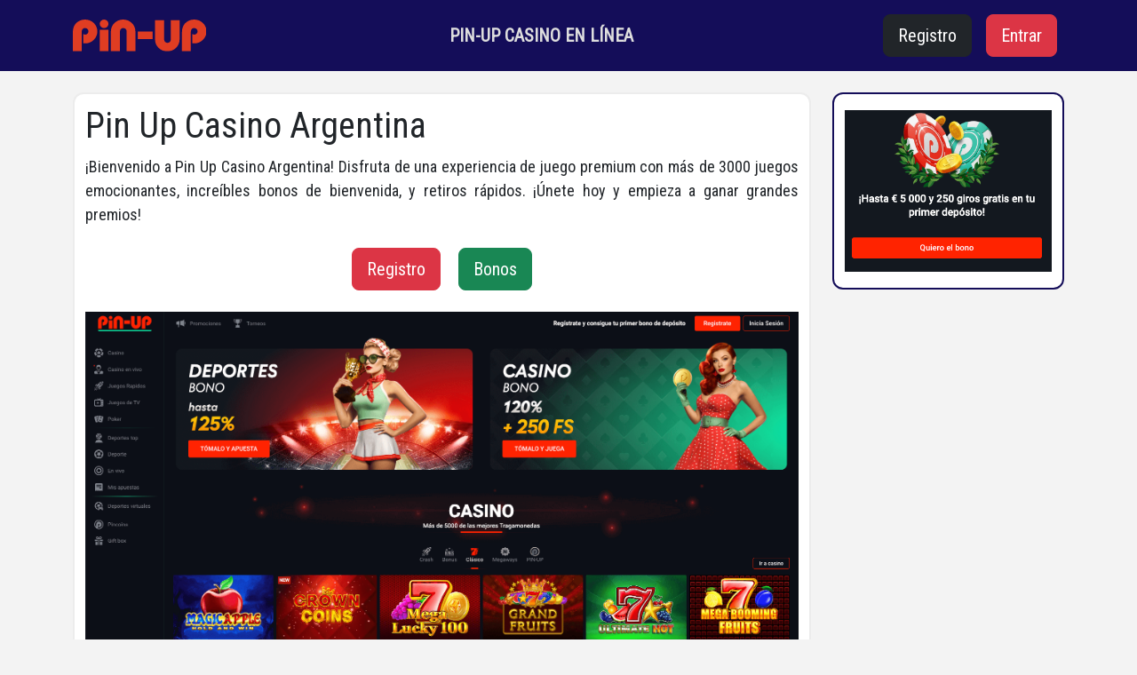

--- FILE ---
content_type: text/html; charset=UTF-8
request_url: https://www.miapcr-museum.ar/
body_size: 7611
content:
<!DOCTYPE html>
<html lang="es-AR">
<head>
<meta charset="utf-8">
<meta name="viewport" content="width=device-width, initial-scale=1">
<link rel="alternate" href="https://pin-up-win.cl/" hreflang="es-cl" />

<title>Pin Up Casino Argentina - Juega con Bonos de Bienvenida</title>
<meta name="description" content="Descubre Pin Up Casino en Argentina con más de 3000 juegos, bono de bienvenida del 100% + 250 giros gratis, pagos rápidos y soporte 24/7. ¡Regístrate y comienza a ganar hoy!">
<meta name="robots" content="index,follow">

<meta property="og:type" content="website" />
<meta property="og:site_name" content="Pin-Up Casino" />
<meta property="og:title" content="Pin Up Casino Argentina - Juega con Bonos de Bienvenida" />
<meta property="og:description" content="Descubre Pin Up Casino en Argentina con más de 3000 juegos, bono de bienvenida del 100% + 250 giros gratis, pagos rápidos y soporte 24/7. ¡Regístrate y comienza a ganar hoy!" />
<meta property="og:url" content="https://www.miapcr-museum.ar/" />


<link href="favicon.png" rel="icon" type="image/png">
<link rel="canonical" href="https://www.miapcr-museum.ar/">
<link href="bootstrap.min.css" rel="stylesheet">
<link href="pinup.css" rel="stylesheet">
<script type="application/ld+json">
{
  "@context": "https://schema.org",
  "@type": "Organization",
  "name": "Pin Up Casino",
  "alternateName": "Pin Up Casino",
  "url": "https://www.miapcr-museum.ar/",
  "logo": "https://www.miapcr-museum.ar/logo.png"
}
</script>
<script type="application/ld+json">
{
"@context": "http://schema.org",
"@type": "BreadcrumbList",
"itemListElement":
[
{
"@type": "ListItem",
"position": 1,
"item":
{
"@id": "https://www.miapcr-museum.ar/",
"name": "Pin-Up"
}
},
{
"@type": "ListItem",
"position": 2,
"item":
{
"@id": "https://www.miapcr-museum.ar/#3",
"name": "️🎰 Casino"
}
}
]
}
</script>
</head>

<body itemscope="itemscope" itemtype="http://schema.org/WebPageElement">

<header itemscope="" itemtype="http://schema.org/WPHeader">
<nav class="navbar navbar-expand-sm navbar-light" itemscope="" itemtype="http://www.schema.org/SiteNavigationElement">
	<div class="container">
		<a href="https://www.miapcr-museum.ar/"><img src="https://www.miapcr-museum.ar/logo.svg" alt="Pin-Up" title="Pin-Up"></a>
		<div class="btn btn-dark btn-lg d-block d-sm-none m-2" onclick="go()">Registro</div>
		<button class="navbar-toggler" type="button" data-bs-toggle="collapse" data-bs-target="#collapsibleNavbar">
			<span class="navbar-toggler-icon"></span>
		</button>
		<div class="collapse navbar-collapse" id="collapsibleNavbar">
			<ul class="navbar-nav mx-auto">
				<li class="nav-item d-block d-xl-block d-lg-none d-md-none d-sm-none" itemprop="name"><a itemprop="url" class="nav-link" href="https://www.miapcr-museum.ar/">PIN-UP CASINO EN LÍNEA</a></li>
			</ul>
		</div>
		<div class="btn btn-dark btn-lg d-none d-sm-block m-2" onclick="go()">Registro</div>
		<div class="btn btn-danger btn-lg d-none d-sm-block m-2" onclick="go()">Entrar</div>
	</div>
</nav>
</header>

<main class="container">
<div class="row">

<article itemscope="" itemtype="http://schema.org/Article" class="col-lg-9">
<div class="container">
<div itemprop="articleBody">

<h1 itemprop="headline">Pin Up Casino Argentina</h1>
<p itemprop="text">¡Bienvenido a Pin Up Casino Argentina! Disfruta de una experiencia de juego premium con más de 3000 juegos emocionantes, increíbles bonos de bienvenida, y retiros rápidos. ¡Únete hoy y empieza a ganar grandes premios!</p>

<div class="text-center my-3">
<div class="btn btn-lg btn-danger m-2" onclick="go()">Registro</div>
<div class="btn btn-lg btn-success m-2" onclick="go()">Bonos</div>
</div>
<div itemprop="image" itemscope="" itemtype="https://schema.org/ImageObject">
<img decoding="async" loading="lazy" class="img-fluid" src="https://www.miapcr-museum.ar/sitio.png" alt="Pin Up Casino sitio">
</div>
<h2>Informaci&oacute;n Principal sobre Pin Up Casino</h2>
<p>El&nbsp;casino Pin Up&nbsp;en Argentina es conocido en la actualidad como una p&aacute;gina web segura y confiable para apostar y jugar al azar por su&nbsp;licencia. En Argentina, la posesi&oacute;n del mercado es alta y las rese&ntilde;as m&aacute;s actuales indican confiabilidad.&nbsp;</p>
<p>Ofrece una amplia gama&nbsp;de t&iacute;tulos y sus caracter&iacute;sticas m&aacute;s destacadas son:&nbsp;</p>
<div class="table-responsive">
<table class="table table-bordered">
<tbody>
<tr>
<td>
<p><strong>Nombre de la empresa de apuestas</strong></p>
</td>
<td>
<p>Pin Up casino Argentina</p>
</td>
</tr>
<tr>
<td>
<p><strong>Sitio Oficial</strong></p>
</td>
<td>
<p><a href="#" onclick="go()"><u>https://pin-up.world/</u></a>&nbsp;</p>
</td>
</tr>
<tr>
<td>
<p><strong>Acepta jugadores de Argentina</strong></p>
</td>
<td>
<p>S&iacute;</p>
</td>
</tr>
<tr>
<td>
<p><strong>Idiomas</strong></p>
</td>
<td>
<p>ENG, ESP, PT, RS, 12+</p>
</td>
</tr>
<tr>
<td>
<p><strong>Servicios</strong></p>
</td>
<td>
<p>Casino, casino en vivo, apuestas deportivas y apuestas en vivo.</p>
</td>
</tr>
<tr>
<td>
<p><strong>Bono de Bienvenida</strong></p>
</td>
<td>
<p>120% hasta 5.000.000 ARS + 250 FS para jugadores del casino y 125% hasta 5.000.000 ARS para las apuestas deportivas.&nbsp;</p>
</td>
</tr>
<tr>
<td>
<p><strong>M&eacute;todos de Pago</strong></p>
</td>
<td>
<p>PagoEfectivo, Interbank, BBVA, TUpay, Visa, Mastercard, Astropay, Criptomonedas, etc.</p>
</td>
</tr>
<tr>
<td>
<p><strong>Dep&oacute;sito M&iacute;nimo</strong></p>
</td>
<td>
<p>1.200 ARS</p>
</td>
</tr>
<tr>
<td>
<p><strong>Retiro M&iacute;nimo</strong></p>
</td>
<td>
<p>5.000 ARS</p>
</td>
</tr>
<tr>
<td>
<p><strong>Plataformas</strong></p>
</td>
<td>
<p>Android, iOS.&nbsp;</p>
</td>
</tr>
<tr>
<td>
<p><strong>Juegos de casino populares</strong></p>
</td>
<td>
<p>Aviator, JetX, Sugar Rush, etc.&nbsp;</p>
</td>
</tr>
<tr>
<td>
<p><strong>Atenci&oacute;n a consultas de usuarios</strong></p>
</td>
<td>
<p>Chat en directo, Telegram e Instagram.</p>
</td>
</tr>
</tbody>
</table>
</div>
<p>Cabe resaltar que el&nbsp;casino en l&iacute;nea&nbsp;no cuenta con una app nativa para los usuarios que tienen dispositivos iOS. Sin embargo, esto no se considera una caracter&iacute;stica negativa, ya que el portal se ha encargado de dise&ntilde;ar un sitio web responsivo.&nbsp;</p>
<p>Por medio de su versi&oacute;n m&oacute;vil, cada jugador puede ingresar desde cualquier dispositivo telef&oacute;nico sin necesidad de descargar una app y de forma r&aacute;pida.&nbsp;</p>
<h2>Juegos de Pin Up Casino</h2>
<p>Pin Up Casino ha consolidado su posición como uno de los principales destinos de juegos de azar en línea. Este casino en línea se caracteriza por su amplia variedad de juegos, que van desde tragamonedas, juegos de mesa clásicos, hasta innovadores títulos en vivo y los emocionantes juegos Crash. Con una plataforma diseñada tanto para jugadores principiantes como para expertos, Pin Up Casino garantiza una experiencia de juego envolvente y segura, adaptados a las preferencias del mercado argentino. Además, su interfaz amigable permite un fácil acceso desde cualquier dispositivo, brindando la posibilidad de disfrutar de la emoción de los juegos de casino en cualquier momento y lugar.</p>
<p>La variedad de juegos de pin up casino online está respaldada por los principales proveedores de software de la industria, lo que garantiza gráficos de alta calidad, una jugabilidad fluida y resultados justos. Este nivel de excelencia es parte del compromiso de pinup casino de ofrecer entretenimiento confiable y divertido para todos sus usuarios.</p>
<h3>Pin Up Máquinas Tragamonedas</h3>
<p>Las tragaperras son sin duda uno de los pilares de la oferta de juegos en pinup casino. Los jugadores encontrarán una extensa selección de títulos que abarcan una amplia gama de temáticas y características. Desde las tragamonedas clásicas de 3 carretes que evocan la nostalgia de los casinos físicos, hasta las modernas tragaperras con gráficos de última generación y funciones innovadoras como las rondas de bonificación, giros gratis y multiplicadores.</p>
<p>Entre las categorías más populares de máquinas tragaperras en casino pin up se encuentran las tragamonedas temáticas, que ofrecen aventuras en mundos de fantasía, viajes por civilizaciones antiguas o emocionantes tramas inspiradas en películas y series de televisión. Además, los jugadores pueden disfrutar de tragamonedas progresivas, que ofrecen botes acumulativos que crecen con cada apuesta, brindando la oportunidad de ganar sumas significativas.</p>
<p>En Pin Up, los jugadores también tienen la posibilidad de probar las tragaperras en modo demo. Esta opción es ideal para quienes desean familiarizarse con las reglas y dinámicas de los juegos antes de apostar dinero real. La transparencia y accesibilidad de pin up casino online en este sentido son características que han contribuido a su popularidad entre los jugadores.</p>
<h3>Casino en Vivo</h3>
<p>Para aquellos que buscan una experiencia más realista y emocionante, Pin Up Casino ofrece una sección de casino en vivo que lleva la acción directamente a la pantalla de los usuarios. Esta modalidad permite a los jugadores interactuar en tiempo real con crupieres profesionales, ofreciendo una experiencia similar a la de un casino físico desde la comodidad de sus hogares.</p>
<p>El casino en vivo de Pin Up incluye una amplia gama de juegos de mesa clásicos. La ruleta, uno de los juegos más icónicos, está disponible en varias versiones, como la Ruleta Europea y la Ruleta Francesa. La emoción de ver girar la rueda en tiempo real y apostar en números específicos o en combinaciones aumenta la adrenalina de cada giro.</p>
<p>El blackjack, otro de los juegos más populares, permite a los jugadores medir su estrategia contra el crupier en busca de alcanzar 21 puntos sin pasarse. Con diferentes mesas y niveles de apuestas, tanto los jugadores novatos como los experimentados encontrarán una opción que se ajuste a su estilo de juego.</p>
<p>El baccarat, conocido por su simplicidad y elegancia, es otra opción disponible en el casino en vivo de Pin Up. Este juego de cartas es muy apreciado por quienes prefieren una experiencia de juego rápida y directa. La interacción en vivo y el ambiente auténtico proporcionado por los crupieres profesionales crean una atmósfera inmersiva que eleva la experiencia de juego en línea.</p>
<h3>Juegos Rapidos</h3>
<p>Los juegos rapidos han ganado una gran popularidad en PinUp casino debido a su ritmo acelerado y la emoción que generan. Este tipo de juego es ideal para quienes buscan una experiencia de apuestas diferente y llena de adrenalina. La mecánica de los juegos Crash es simple pero envolvente: los jugadores colocan una apuesta antes de que comience el juego, y a medida que el multiplicador aumenta, deben decidir cuándo retirar su apuesta antes de que el juego "crashee". Cuanto más tarde se retire la apuesta, mayor será el potencial de ganancias, pero también aumenta el riesgo de perderlo todo si el juego se detiene antes de tiempo.</p>
<p>Este estilo de juego ha captado la atención de muchos jugadores que disfrutan de tomar decisiones rápidas y gestionar el riesgo. Aunque los juegos Crash son relativamente nuevos en comparación con los clásicos de casino, su popularidad ha crecido rápidamente entre la comunidad de Pin Up debido a la emoción y simplicidad que ofrecen.</p>
<h2>Bonos en Pin Up</h2>
<p>Entre las funciones m&aacute;s destacadas que ofrece el&nbsp;casino Pin Up&nbsp;a sus usuarios registrados, los bonos y promociones son un punto a destacar.&nbsp;</p>
<p>El sitio web ofrece un amplio esquema de ofertas promocionales que buscan incentivar a todos los jugadores. Tanto a los nuevos que se registran con el bono de bienvenida. Como a los m&aacute;s leales con su programa de fidelidad.&nbsp;</p>
<p>Algunas de las opciones m&aacute;s destacas son:<br /><br /></p>
<div class="table-responsive">
<table class="table table-bordered">
<tbody>
<tr>
<td>
<p><strong>Bono de Bienvenida</strong></p>
</td>
<td>
<p>Ofrece 120% + 250 FS para el casino.&nbsp;</p>
<p>Hasta 125% para las apuestas deportivas.</p>
</td>
</tr>
<tr>
<td>
<p><strong>Cashback para el casino</strong></p>
</td>
<td>
<p>Hasta un 10% de reembolso en las perdidas que un jugador haya tenido semanalmente al jugar en el casino.</p>
</td>
</tr>
<tr>
<td>
<p><strong>Gift Box</strong></p>
</td>
<td>
<p>Las cajas de regalo se obtienen al realizar apuestas y jugar. Una vez que el usuario acumule 50.000 ARS en apuestas, pueden obtener de forma gratis cajas de regalo con premios ocultos.</p>
</td>
</tr>
<tr>
<td>
<p><strong>Cashback de eSports</strong></p>
</td>
<td>
<p>Hasta 205 de reembolso diario en perdidas de apuestas realizadas a deportes electr&oacute;nicos.</p>
</td>
</tr>
<tr>
<td>
<p><strong>100% de combinadas</strong></p>
</td>
<td>
<p>Obtenga un 100% extra de sus ganancias de apuestas combinadas con 2+ eventos.</p>
</td>
</tr>
<tr>
<td>
<p><strong>Fidelidad</strong></p>
</td>
<td>
<p>Consiga Pincoins e interc&aacute;mbielos por premios.</p>
</td>
</tr>
</tbody>
</table>
</div>
<p>En total son 20+ promociones distribuidas en el casino y las apuestas deportivas. Estas sirven como un inventivo para que los jugadores de Pin Up&nbsp;puedan obtener m&aacute;s tiempo de juego y mayores probabilidades de sumar ganancias.</p>
<h2>Registro en Pin Up</h2>
<p>Una amplia selección de juegos de azar con funcionalidad ilimitada se vuelve disponible en Pin-Up Casino después del registro. El proceso de registro en el sitio web y en la aplicación es idéntico. Solo toma unos minutos. Para registrarse en Pin-Up, siga las instrucciones a continuación:</p>
<ol>
<li><p>Vaya al sitio web oficial de Pin-Up Casino.</p>
</li>
<li><p>Haga clic en el botón "Registro" en la página principal.</p>
</li>
<li><p>El formulario ofrecerá dos opciones de registro:</p>
<ul><li><p><b>Por número de teléfono</b>. Al seleccionar este método de registro, el usuario debe especificar su número de teléfono y la moneda preferida. Se enviará un SMS con un código de verificación al número de teléfono. Este código debe ingresarse en el campo correspondiente en el formulario de registro y hacer clic en el botón "Confirmar".</p></li>
<li><p><b>Por dirección de correo electrónico</b>. Usando este método, el usuario especifica los siguientes detalles: dirección de correo electrónico, moneda preferida y contraseña.</p></li>
</ul></li>
<li><p>Después de leer los términos de uso del casino y la política de privacidad, es necesario hacer clic en el botón "Registrarse". El registro por número de teléfono no requiere acciones adicionales. Sin embargo, si se registra por correo electrónico, el cliente deberá seguir el enlace enviado al correo electrónico para activar la cuenta en el sistema de Pin-Up.</p></li>
</ol>
<p>La administración de Pin-Up recomienda, inmediatamente después del registro, pasar por el procedimiento de verificación para confirmar la identidad del cliente. La verificación permite a Pin-Up Casino observar los principios del juego responsable, y para el participante garantiza la protección de la cuenta contra hackeos y la posibilidad de retirar las ganancias.</p>
<p>Para ser verificado en Pin-Up, un usuario solo necesita seguir algunos pasos sencillos:</p>
<ul>
<li>
<p>Verifique la identidad del número de teléfono indicado en su perfil personal: ingrese el código de confirmación recibido por SMS en el campo especial y siga el enlace enviado a la dirección de correo electrónico indicada.</p>
</li>
<li>
<p>Tome una foto clara o escanee su pasaporte y envíelo al servicio de atención al cliente del casino.</p>
</li>
<li>
<p>Espere la verificación de sus documentos (toma de 1 a 14 días).</p>
</li>
<li>
<p>Reciba una notificación por correo electrónico de que su verificación ha sido exitosa.</p>
</li>
</ul>
<h2>M&eacute;todos de pago en Pin Up</h2>
<p>Pin Up casino en l&iacute;nea&nbsp;ofrece diversidad de m&eacute;todos de pago para realizar tanto dep&oacute;sitos como retiros en el portal.&nbsp;</p>
<p>Las modalidades de pago que se encuentran disponibles en el&nbsp;sitio web oficial&nbsp;para Argentina son:</p>
<div class="table-responsive">
<table class="table table-bordered">
<tbody>
<tr>
<td>
<p><strong>M&eacute;todo</strong></p>
</td>
<td>
<p><strong>Dep&oacute;sito </strong><strong>Min &mdash; M&aacute;x. (ARS)</strong></p>
</td>
<td>
<p><strong>Retiro Min &mdash; M&aacute;x. (ARS)</strong></p>
</td>
<td>
<p><strong>Tiempo de transacci&oacute;n</strong></p>
</td>
<td>
<p><strong>Comisiones</strong></p>
</td>
</tr>
<tr>
<td>
<p>Visa / MasterCard</p>
</td>
<td>
<p>1.200 &mdash; 1.500.000</p>
</td>
<td>
<p>10.000 &mdash;&nbsp;380.000</p>
</td>
<td>
<p>Inmediato a 3 d&iacute;as h&aacute;biles</p>
</td>
<td>
<p>0%</p>
</td>
</tr>
<tr>
<td>
<p>PagoEfectivo</p>
</td>
<td>
<p>2.500 &mdash; 500.000</p>
</td>
<td>
<p>&mdash;</p>
</td>
<td>
<p>Inmediato</p>
</td>
<td>
<p>0%</p>
</td>
</tr>
<tr>
<td>
<p>Interbank</p>
</td>
<td>
<p>2.000 &mdash; 2.140.000</p>
</td>
<td>
<p>5.000 &mdash; 880.000</p>
</td>
<td>
<p>Inmediato a 1 d&iacute;a h&aacute;bil</p>
</td>
<td>
<p>0%</p>
</td>
</tr>
<tr>
<td>
<p>BBVA</p>
</td>
<td>
<p>2.500 &mdash; 2.140.000</p>
</td>
<td>
<p>5.000 &mdash; 880.000</p>
</td>
<td>
<p>Inmediato a 1 d&iacute;a h&aacute;bil</p>
</td>
<td>
<p>0%</p>
</td>
</tr>
<tr>
<td>
<p>TUpay</p>
</td>
<td>
<p>2.500 &mdash; 2.140.000</p>
</td>
<td>
<p>&mdash;</p>
</td>
<td>
<p>Inmediato</p>
</td>
<td>
<p>0%</p>
</td>
</tr>
<tr>
<td>
<p>Astropay</p>
</td>
<td>
<p>2.500 &mdash; 8.800.000</p>
</td>
<td>
<p>&mdash;</p>
</td>
<td>
<p>Inmediato</p>
</td>
<td>
<p>0%</p>
</td>
</tr>
<tr>
<td>
<p>EcoPayz</p>
</td>
<td>
<p>1.200 &mdash; 70.000.000</p>
</td>
<td>
<p>5.000 &mdash; 1.000.000</p>
</td>
<td>
<p>Inmediato a 3 d&iacute;as h&aacute;biles</p>
</td>
<td>
<p>0%</p>
</td>
</tr>
<tr>
<td>
<p>Bitcoin</p>
</td>
<td>
<p>12.500 &mdash; 1.000.000.000</p>
</td>
<td>
<p>12.500 &mdash; 10.000.000</p>
</td>
<td>
<p>Instant&aacute;neo hasta 1 hora</p>
</td>
<td>
<p>0%</p>
</td>
</tr>
<tr>
<td>
<p>Ethereum</p>
</td>
<td>
<p>33.00&mdash; 1.000.000.000</p>
</td>
<td>
<p>12.500 &mdash; 10.000.000</p>
</td>
<td>
<p>Instant&aacute;neo hasta 1 hora</p>
</td>
<td>
<p>0%</p>
</td>
</tr>
<tr>
<td>
<p>USDC</p>
</td>
<td>
<p>5.000 &mdash; 880.000.000</p>
</td>
<td>
<p>5.000&mdash; 880.000.000</p>
</td>
<td>
<p>Instant&aacute;neo hasta 1 hora</p>
</td>
<td>
<p>0%</p>
</td>
</tr>
</tbody>
</table>
</div>
<h2>Pin Up Casino App</h2>
<p>La aplicación móvil de Pin Up Casino es una excelente opción para aquellos jugadores que prefieren disfrutar de sus juegos favoritos desde sus dispositivos móviles. Actualmente, la app está disponible para Android, y se espera que pronto se lance una versión compatible con iOS, lo que ampliará el acceso para los usuarios de diferentes plataformas.</p>
<p>La principal ventaja de jugar en Pin Up a través de su versión móvil es la comodidad. La app está diseñada para ofrecer una experiencia de juego optimizada en dispositivos móviles, lo que permite a los jugadores acceder rápidamente a todos los juegos, realizar depósitos y retiros de manera segura, y recibir notificaciones instantáneas sobre promociones y bonos especiales. La interfaz de la app es intuitiva y fácil de navegar, lo que la convierte en una excelente opción tanto para jugadores experimentados como para aquellos que son nuevos en el mundo de los casinos en línea.</p>
<p>La aplicación móvil de Pin Up ofrece una velocidad de carga rápida y gráficos de alta calidad, lo que asegura que la experiencia de juego sea fluida y sin interrupciones. Ya sea que prefiera jugar a las tragamonedas, participar en una ronda de blackjack en vivo o probar su suerte en los juegos Crash, la versión móvil de Pin Up le brinda acceso a todas estas opciones desde la palma de su mano.</p>
<p>La combinación de una amplia selección de juegos, la emoción del casino en vivo, la adrenalina de los juegos rapidos, y la conveniencia de la aplicación móvil hace de Pin Up Casino una excelente opción para los jugadores que buscan una experiencia de juego completa y segura. Para obtener más información y comenzar a jugar, visite el sitio web oficial de Pin Up Casino.</p>
<p>Además, la seguridad y confiabilidad que Pin Up ofrece a sus jugadores está respaldada por el uso de encriptación SSL, asegurando que todas las transacciones y datos personales estén protegidos. Si desea disfrutar de todo lo que ofrece Pin Up, descargue la app o visite su sitio web oficial para comenzar a vivir la experiencia de un casino en línea completo.</p>
<h2>Seguridad y confiabilidad de Pin Up</h2>
<h3>¿Son seguros los juegos en Pin-Up Casino?</h3>
<p>Sí, Pin-Up Casino utiliza un generador de números aleatorios (RNG) para garantizar que todos los juegos sean justos y equitativos. Además, el casino emplea estrictas medidas de seguridad, como la encriptación SSL, para proteger su información personal y financiera.</p>
<h3>¿Cómo puedo usar los bonos de Pin-Up?</h3>
<p>Los bonos se pueden usar en juegos de casino o en apuestas deportivas. Todos los bonos deben apostarse. Las reglas y el tiempo para cumplir los requisitos de apuesta varían según el bono. Los bonos pueden retirarse después de cumplir con los requisitos, igual que el dinero regular.</p>
<h3>¿Existe una aplicación móvil para Pin-Up Casino?</h3>
<p>Sí, Pin-Up Casino ofrece una aplicación móvil dedicada para Android, que le permite disfrutar de sus juegos favoritos mientras se desplaza. Visite el sitio web del casino para descargar la aplicación y comenzar a jugar en su dispositivo móvil.</p>
<h3>¿Cómo puedo crear una cuenta en Pin-Up Casino?</h3>
<p>Para crear una cuenta en Pin-Up Casino, visite el sitio web y haga clic en el botón "Registrarse". Complete la información requerida, como su nombre, correo electrónico y contraseña, y siga las instrucciones en pantalla para completar el proceso de registro.</p>
<h3>¿Es posible jugar en modo demo gratis en Pin Up?</h3>
<p>El modo demo está disponible para todos los usuarios. Puede jugarlo incluso si no ha completado el procedimiento de registro. El modo gratuito es una excelente oportunidad para desarrollar sus habilidades antes de jugar con dinero real.</p>

<meta itemscope="" itemprop="mainEntityOfPage" itemtype="https://schema.org/WebPage" itemid="https://www.miapcr-museum.ar/" content="Pin-Up">
<meta itemprop="dateModified" content="2026-01-18">
<meta itemprop="datePublished" content="2024-02-05">
<meta itemprop="author" content="www.miapcr-museum.ar">

</div>
</div>
</article>

<aside itemscope="itemscope" itemtype="http://schema.org/WPSideBar" class="col-lg-3">
<div class="container sticky-top">
<div itemprop="image" itemscope="" itemtype="https://schema.org/ImageObject">
<img decoding="async" loading="lazy" class="img-fluid" src="https://www.miapcr-museum.ar/bonos.png" alt="Pin-Up Bonos" onclick="go()">
</div>
</div> 
</aside>
</div>
</main>

<footer itemscope="itemscope" itemtype="http://schema.org/WPFooter">
<p>Página oficial del casino online Pin Up Argentina</p>
<p>© 2016-2024 - Pin-Up</p>
</footer>
<script src="https://www.miapcr-museum.ar/bootstrap.min.js"></script>
<script>
function go() { window.open ('https://www.miapcr-museum.ar/go/', '_blank' );}
</script>
<script defer src="https://static.cloudflareinsights.com/beacon.min.js/vcd15cbe7772f49c399c6a5babf22c1241717689176015" integrity="sha512-ZpsOmlRQV6y907TI0dKBHq9Md29nnaEIPlkf84rnaERnq6zvWvPUqr2ft8M1aS28oN72PdrCzSjY4U6VaAw1EQ==" data-cf-beacon='{"version":"2024.11.0","token":"9ede6ba74d074e93ba16159baf59129b","r":1,"server_timing":{"name":{"cfCacheStatus":true,"cfEdge":true,"cfExtPri":true,"cfL4":true,"cfOrigin":true,"cfSpeedBrain":true},"location_startswith":null}}' crossorigin="anonymous"></script>
</body>
</html>

--- FILE ---
content_type: text/css
request_url: https://www.miapcr-museum.ar/pinup.css
body_size: 3
content:
@import url('https://fonts.googleapis.com/css2?family=Roboto+Condensed&display=swap');
body {font-family: 'Roboto Condensed', sans-serif; background-color: #f3f3f3}
nav {background-color: #140d59}
.nav-link {color: #ddd; font-size: 20px; font-weight: bold; text-transform: uppercase}
.nav-link:hover {color: #fff; font-size: 20px; font-weight: bold; text-transform: uppercase}
nav img {width: 150px}
main {margin-top: 24px; font-size: 18px}
main p {text-align: justify}
article .container {background-color: #fff; border-radius: 12px; border: 2px solid #22222215; padding-top: 12px; padding-bottom: 12px}
aside .container {background-color: #fff; border-radius: 12px; border: 2px solid #140d59; padding-top: 12px;padding-bottom: 12px}
main img {display: block; margin: 6px auto; cursor: pointer}
footer {background-color: #140d59; color: #f1f1f1; text-align: center; padding: 24px; margin-top: 24px}

--- FILE ---
content_type: image/svg+xml
request_url: https://www.miapcr-museum.ar/logo.svg
body_size: 571
content:
<svg width="718" height="174" xmlns="http://www.w3.org/2000/svg" fill="none">

 <g>
  <title>Layer 1</title>
  <path id="svg_1" fill="#E03D22" d="m145,56l47,0l0,119l-47,0l0,-119zm205,10l80,0l0,41l-80,0l0,-41z"/>
  <circle id="svg_2" fill="#E03D22" r="23.5" cy="23.5" cx="168.5"/>
  <path id="svg_3" fill="#E03D22" d="m337,63.95c-0.201,-35.354 -29.735,-63.95 -65.9,-63.95c-36.164,0 -65.397,28.303 -65.899,63.46l-0.197,105.54l-0.004,0l0,6l49,0l0,-109.697l0.006,0a19.863,19.863 0 0 1 -0.006,-0.49c0,-9.988 8.059,-18.086 18,-18.086s18,8.098 18,18.087c0,0.163 -0.002,0.326 -0.006,0.489l0.006,0l0,109.697l47,0l0,-111.05zm-337,111.05l47.415,0l0,-103.136c0,-16.738 6.028,-25.157 18.183,-25.157c5.124,0 9.443,1.704 13.06,5.212c3.616,3.508 5.424,7.717 5.424,12.729c0,4.911 -1.707,9.22 -5.223,12.83c-3.516,3.607 -7.635,5.412 -12.558,5.412c-3.466,0 -6.853,-1.256 -10.301,-3.697l0,51.048c4.866,0.506 8.635,0.758 11.306,0.758c17.48,0 32.648,-6.514 45.507,-19.444c12.758,-12.93 19.187,-28.365 19.187,-46.206c0,-18.342 -6.429,-33.777 -19.388,-46.406c-12.959,-12.629 -28.831,-18.943 -47.616,-18.943c-9.443,0 -18.686,2.105 -27.626,6.214c-8.94,4.11 -16.375,9.622 -22.201,16.638c-10.146,12.128 -15.169,27.864 -15.169,47.108l0,105.04zm588,0l47.416,0l0,-103.136c0,-16.738 6.027,-25.157 18.182,-25.157c5.123,0 9.443,1.704 13.06,5.212c3.616,3.508 5.424,7.717 5.424,12.729c0,4.911 -1.708,9.22 -5.224,12.83c-3.516,3.607 -7.634,5.412 -12.557,5.412c-3.466,0 -6.853,-1.256 -10.301,-3.697l0,51.048c4.866,0.506 8.635,0.758 11.306,0.758c17.479,0 32.648,-6.514 45.507,-19.444c12.758,-12.93 19.187,-28.365 19.187,-46.206c0,-18.342 -6.429,-33.777 -19.388,-46.406c-12.959,-12.629 -28.831,-18.943 -47.617,-18.943c-9.442,0 -18.684,2.105 -27.625,6.214c-8.941,4.11 -16.375,9.622 -22.201,16.638c-10.146,12.128 -15.169,27.864 -15.169,47.108l0,105.04zm-144.996,-169l0.197,105.539c0.502,35.158 29.735,63.461 65.899,63.461c36.165,0 65.699,-28.596 65.9,-63.95l0,-107.05l-47,0l0,105.697l-0.006,0c0.004,0.163 0.006,0.326 0.006,0.489c0,9.989 -8.059,18.087 -18,18.087s-18,-8.098 -18,-18.087c0,-0.163 0.002,-0.326 0.006,-0.489l-0.006,0l0,-105.697l-49,0l0,2l0.004,0zm-0.004,-6l49,0l-49,0zm85,0l47,0l-47,0z" clip-rule="evenodd" fill-rule="evenodd"/>
 </g>
</svg>